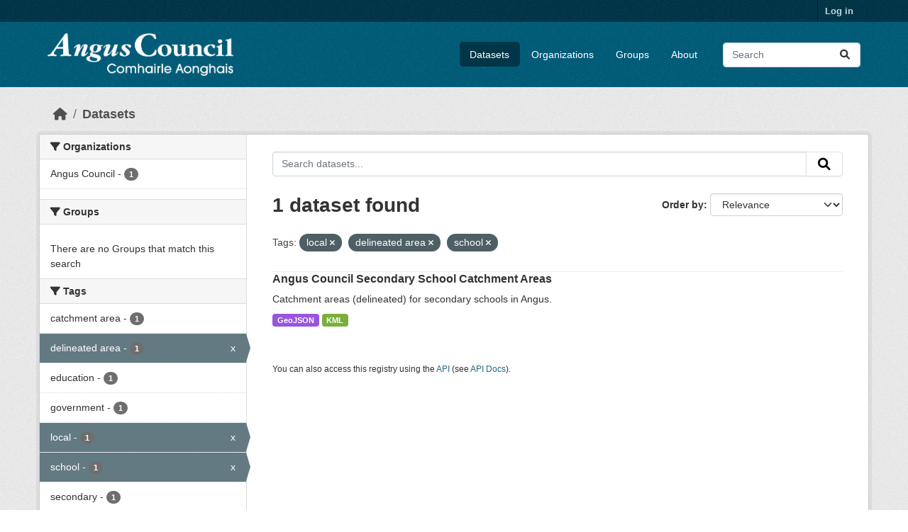

--- FILE ---
content_type: text/html; charset=utf-8
request_url: https://opendata.angus.gov.uk/dataset?tags=local&tags=delineated+area&tags=school
body_size: 5738
content:
<!DOCTYPE html>
<!--[if IE 9]> <html lang="en" class="ie9"> <![endif]-->
<!--[if gt IE 8]><!--> <html lang="en"  > <!--<![endif]-->
  <head>
    <meta charset="utf-8" />
      <meta name="csrf_field_name" content="_csrf_token" />
      <meta name="_csrf_token" content="IjJjYzhmZDU4MDE1OWU3NzQzYWJlOTM3ZGI0NDE1MDZhYWZhNWU1ZDEi.aXA14w.GKnffaSoV6h28_HAP9hmcRRbYdI" />

      <meta name="generator" content="ckan 2.10.8" />
      <meta name="viewport" content="width=device-width, initial-scale=1.0">
    <title>Dataset - Angus Council Open Data</title>

    
    <link rel="shortcut icon" href="https://opendata.angus.gov.uk/dataset/6b0fb983-52bb-4fd1-8a09-26923a5bea53/resource/b4dae50a-fbd4-466d-a933-b29648fa7f24/download/ang-favicon.ico" />
    
  
    
      
      
      
    
    
    

  


    
      
      
    

    
    <link href="/webassets/base/f7794699_main.css" rel="stylesheet"/>
<link href="/webassets/ckanext-geoview/f197a782_geo-resource-styles.css" rel="stylesheet"/>
<link href="/webassets/ckanext-activity/6ac15be0_activity.css" rel="stylesheet"/><style>
        .homepage .hero {
    background: rgba(0, 0, 0, 0) url("https://opendata.angus.gov.uk/dataset/6b0fb983-52bb-4fd1-8a09-26923a5bea53/resource/c92612aa-f744-40e0-bed3-512d787c2625/download/angus2.jpg");
    padding: 80px;
}
.homepage .module-search .module-content {
    color: rgb(255, 255, 255);
    background-color: #00AA90;
}
.homepage .module-search .tags {
    background-color: #0C489C;
   display: none;
}
.search-form {
    margin-bottom: 0px;
}
.homepage .module-promotion {
    background: #fff;
    padding: 10px;
    visibility: hidden;
    height: 10px;
}
@media (min-width: 768px) {
    .col-md-6 {
        flex: 0 0 auto;
        width: 55%;
    }
}
      </style>
    
  </head>

  
  <body data-site-root="https://opendata.angus.gov.uk/" data-locale-root="https://opendata.angus.gov.uk/" >

    
    <div class="visually-hidden-focusable"><a href="#content">Skip to main content</a></div>
  

  
    

 
<div class="account-masthead">
  <div class="container">
     
    <nav class="account not-authed" aria-label="Account">
      <ul class="list-unstyled">
        
        <li><a href="/user/login">Log in</a></li>
         
      </ul>
    </nav>
     
  </div>
</div>

<header class="masthead">
  <div class="container">
      
    <nav class="navbar navbar-expand-lg navbar-light">
      <hgroup class="header-image navbar-left">

      
      
      <a class="logo" href="/">
        <img src="/uploads/admin/2023-12-09-040700.576038AC-Logo-Text-Landscape-White-Gaelic.png" alt="Angus Council Open Data"
          title="Angus Council Open Data" />
      </a>
      
      

       </hgroup>
      <button class="navbar-toggler" type="button" data-bs-toggle="collapse" data-bs-target="#main-navigation-toggle"
        aria-controls="main-navigation-toggle" aria-expanded="false" aria-label="Toggle navigation">
        <span class="fa fa-bars text-white"></span>
      </button>

      <div class="main-navbar collapse navbar-collapse" id="main-navigation-toggle">
        <ul class="navbar-nav ms-auto mb-2 mb-lg-0">
          
            
              
              

		          <li class="active"><a href="/dataset/">Datasets</a></li><li><a href="/organization/">Organizations</a></li><li><a href="/group/">Groups</a></li><li><a href="/about">About</a></li>
	          
          </ul>

      
      
          <form class="d-flex site-search" action="/dataset/" method="get">
              <label class="d-none" for="field-sitewide-search">Search Datasets...</label>
              <input id="field-sitewide-search" class="form-control me-2"  type="text" name="q" placeholder="Search" aria-label="Search datasets..."/>
              <button class="btn" type="submit" aria-label="Submit"><i class="fa fa-search"></i></button>
          </form>
      
      </div>
    </nav>
  </div>
</header>

  
    <div class="main">
      <div id="content" class="container">
        
          
            <div class="flash-messages">
              
                
              
            </div>
          

          
            <div class="toolbar" role="navigation" aria-label="Breadcrumb">
              
                
                  <ol class="breadcrumb">
                    
<li class="home"><a href="/" aria-label="Home"><i class="fa fa-home"></i><span> Home</span></a></li>
                    
  <li class="active"><a href="/dataset/">Datasets</a></li>

                  </ol>
                
              
            </div>
          

          <div class="row wrapper">
            
            
            

            
              <aside class="secondary col-md-3">
                
                
  <div class="filters">
    <div>
      
        

    
    
	
	    
		<section class="module module-narrow module-shallow">
		    
			<h2 class="module-heading">
			    <i class="fa fa-filter"></i>
			    Organizations
			</h2>
		    
		    
			
			    
				<nav aria-label="Organizations">
				    <ul class="list-unstyled nav nav-simple nav-facet">
					
					    
					    
					    
					    
					    <li class="nav-item ">
						<a href="/dataset/?tags=local&amp;tags=delineated+area&amp;tags=school&amp;organization=angus-council" title="">
						    <span class="item-label">Angus Council</span>
						    <span class="hidden separator"> - </span>
						    <span class="item-count badge">1</span>
							
						</a>
					    </li>
					
				    </ul>
				</nav>

				<p class="module-footer">
				    
					
				    
				</p>
			    
			
		    
		</section>
	    
	
    

      
        

    
    
	
	    
		<section class="module module-narrow module-shallow">
		    
			<h2 class="module-heading">
			    <i class="fa fa-filter"></i>
			    Groups
			</h2>
		    
		    
			
			    
				<p class="module-content empty">There are no Groups that match this search</p>
			    
			
		    
		</section>
	    
	
    

      
        

    
    
	
	    
		<section class="module module-narrow module-shallow">
		    
			<h2 class="module-heading">
			    <i class="fa fa-filter"></i>
			    Tags
			</h2>
		    
		    
			
			    
				<nav aria-label="Tags">
				    <ul class="list-unstyled nav nav-simple nav-facet">
					
					    
					    
					    
					    
					    <li class="nav-item ">
						<a href="/dataset/?tags=local&amp;tags=delineated+area&amp;tags=school&amp;tags=catchment+area" title="">
						    <span class="item-label">catchment area</span>
						    <span class="hidden separator"> - </span>
						    <span class="item-count badge">1</span>
							
						</a>
					    </li>
					
					    
					    
					    
					    
					    <li class="nav-item  active">
						<a href="/dataset/?tags=local&amp;tags=school" title="">
						    <span class="item-label">delineated area</span>
						    <span class="hidden separator"> - </span>
						    <span class="item-count badge">1</span>
							<span class="facet-close">x</span>
						</a>
					    </li>
					
					    
					    
					    
					    
					    <li class="nav-item ">
						<a href="/dataset/?tags=local&amp;tags=delineated+area&amp;tags=school&amp;tags=education" title="">
						    <span class="item-label">education</span>
						    <span class="hidden separator"> - </span>
						    <span class="item-count badge">1</span>
							
						</a>
					    </li>
					
					    
					    
					    
					    
					    <li class="nav-item ">
						<a href="/dataset/?tags=local&amp;tags=delineated+area&amp;tags=school&amp;tags=government" title="">
						    <span class="item-label">government</span>
						    <span class="hidden separator"> - </span>
						    <span class="item-count badge">1</span>
							
						</a>
					    </li>
					
					    
					    
					    
					    
					    <li class="nav-item  active">
						<a href="/dataset/?tags=delineated+area&amp;tags=school" title="">
						    <span class="item-label">local</span>
						    <span class="hidden separator"> - </span>
						    <span class="item-count badge">1</span>
							<span class="facet-close">x</span>
						</a>
					    </li>
					
					    
					    
					    
					    
					    <li class="nav-item  active">
						<a href="/dataset/?tags=local&amp;tags=delineated+area" title="">
						    <span class="item-label">school</span>
						    <span class="hidden separator"> - </span>
						    <span class="item-count badge">1</span>
							<span class="facet-close">x</span>
						</a>
					    </li>
					
					    
					    
					    
					    
					    <li class="nav-item ">
						<a href="/dataset/?tags=local&amp;tags=delineated+area&amp;tags=school&amp;tags=secondary" title="">
						    <span class="item-label">secondary</span>
						    <span class="hidden separator"> - </span>
						    <span class="item-count badge">1</span>
							
						</a>
					    </li>
					
				    </ul>
				</nav>

				<p class="module-footer">
				    
					
				    
				</p>
			    
			
		    
		</section>
	    
	
    

      
        

    
    
	
	    
		<section class="module module-narrow module-shallow">
		    
			<h2 class="module-heading">
			    <i class="fa fa-filter"></i>
			    Formats
			</h2>
		    
		    
			
			    
				<nav aria-label="Formats">
				    <ul class="list-unstyled nav nav-simple nav-facet">
					
					    
					    
					    
					    
					    <li class="nav-item ">
						<a href="/dataset/?tags=local&amp;tags=delineated+area&amp;tags=school&amp;res_format=GeoJSON" title="">
						    <span class="item-label">GeoJSON</span>
						    <span class="hidden separator"> - </span>
						    <span class="item-count badge">1</span>
							
						</a>
					    </li>
					
					    
					    
					    
					    
					    <li class="nav-item ">
						<a href="/dataset/?tags=local&amp;tags=delineated+area&amp;tags=school&amp;res_format=KML" title="">
						    <span class="item-label">KML</span>
						    <span class="hidden separator"> - </span>
						    <span class="item-count badge">1</span>
							
						</a>
					    </li>
					
				    </ul>
				</nav>

				<p class="module-footer">
				    
					
				    
				</p>
			    
			
		    
		</section>
	    
	
    

      
        

    
    
	
	    
		<section class="module module-narrow module-shallow">
		    
			<h2 class="module-heading">
			    <i class="fa fa-filter"></i>
			    Licenses
			</h2>
		    
		    
			
			    
				<p class="module-content empty">There are no Licenses that match this search</p>
			    
			
		    
		</section>
	    
	
    

      
    </div>
    <a class="close no-text hide-filters"><i class="fa fa-times-circle"></i><span class="text">close</span></a>
  </div>

              </aside>
            

            
              <div class="primary col-md-9 col-xs-12" role="main">
                
                
  <section class="module">
    <div class="module-content">
      
        
      
      
        
        
        







<form id="dataset-search-form" class="search-form" method="get" data-module="select-switch">

  
    <div class="input-group search-input-group">
      <input aria-label="Search datasets..." id="field-giant-search" type="text" class="form-control input-lg" name="q" value="" autocomplete="off" placeholder="Search datasets...">
      
      <button class="btn btn-default btn-lg" type="submit" value="search" aria-label="Submit">
        <i class="fa fa-search"></i>
      </button>
      
    </div>
  

  
    <span>






<input type="hidden" name="tags" value="local" />





<input type="hidden" name="tags" value="delineated area" />





<input type="hidden" name="tags" value="school" />



</span>
  

  
    
      <div class="form-group control-order-by">
        <label for="field-order-by">Order by</label>
        <select id="field-order-by" name="sort" class="form-control form-select">
          
            
              <option value="score desc, metadata_modified desc" selected="selected">Relevance</option>
            
          
            
              <option value="title_string asc">Name Ascending</option>
            
          
            
              <option value="title_string desc">Name Descending</option>
            
          
            
              <option value="metadata_modified desc">Last Modified</option>
            
          
            
          
        </select>
        
        <button class="btn btn-default js-hide" type="submit">Go</button>
        
      </div>
    
  

  
    
      <h1>

  
  
  
  

1 dataset found</h1>
    
  

  
    
      <p class="filter-list">
        
          
          <span class="facet">Tags:</span>
          
            <span class="filtered pill">local
              <a href="/dataset/?tags=delineated+area&amp;tags=school" class="remove" title="Remove"><i class="fa fa-times"></i></a>
            </span>
          
            <span class="filtered pill">delineated area
              <a href="/dataset/?tags=local&amp;tags=school" class="remove" title="Remove"><i class="fa fa-times"></i></a>
            </span>
          
            <span class="filtered pill">school
              <a href="/dataset/?tags=local&amp;tags=delineated+area" class="remove" title="Remove"><i class="fa fa-times"></i></a>
            </span>
          
        
      </p>
      <a class="show-filters btn btn-default">Filter Results</a>
    
  

</form>




      
      
        

  
    <ul class="dataset-list list-unstyled">
    	
	      
	        




  <li class="dataset-item">
    
      <div class="dataset-content">
        
          <h2 class="dataset-heading">
            
              
            
            
    <a href="/dataset/angus-council-secondary-school-catchment-areas" title="Angus Council Secondary School Catchment Areas">
      Angus Council Secondary School Catchment Areas
    </a>
            
            
              
              
            
          </h2>
        
        
          
            <div>Catchment areas (delineated) for secondary schools in Angus.</div>
          
        
      </div>
      
        
          
            <ul class="dataset-resources list-unstyled">
              
                
                <li>
                  <a href="/dataset/angus-council-secondary-school-catchment-areas" class="badge badge-default" data-format="geojson">GeoJSON</a>
                </li>
                
                <li>
                  <a href="/dataset/angus-council-secondary-school-catchment-areas" class="badge badge-default" data-format="kml">KML</a>
                </li>
                
              
            </ul>
          
        
      
    
  </li>

	      
	    
    </ul>
  

      
    </div>

    
      
    
  </section>

  
    <section class="module">
      <div class="module-content">
        
          <small>
            
            
            
          You can also access this registry using the <a href="/api/3">API</a> (see <a href="https://docs.ckan.org/en/2.10/api/">API Docs</a>).
          </small>
        
      </div>
    </section>
  

              </div>
            
          </div>
        
      </div>
    </div>
  
    <footer class="site-footer">
  <div class="container">
    
    <div class="row">
      <div class="col-md-8 footer-links">
        
          <ul class="list-unstyled">
            
              <li><a href="/about">About Angus Council Open Data</a></li>
            
          </ul>
          <ul class="list-unstyled">
            
              
              <li><a href="https://docs.ckan.org/en/2.10/api/">CKAN API</a></li>
              <li><a href="https://www.ckan.org/">CKAN Association</a></li>
              <li><a href="https://www.opendefinition.org/od/"><img src="/base/images/od_80x15_blue.png" alt="Open Data"></a></li>
            
          </ul>
        
      </div>
      <div class="col-md-4 attribution">
        
          <p><strong>Powered by</strong> <a class="hide-text ckan-footer-logo" href="http://ckan.org">CKAN</a></p>
        
        
          
<form class="lang-select" action="/util/redirect" data-module="select-switch" method="POST">
  
<input type="hidden" name="_csrf_token" value="IjJjYzhmZDU4MDE1OWU3NzQzYWJlOTM3ZGI0NDE1MDZhYWZhNWU1ZDEi.aXA14w.GKnffaSoV6h28_HAP9hmcRRbYdI"/> 
  <div class="form-group">
    <label for="field-lang-select">Language</label>
    <select id="field-lang-select" name="url" data-module="autocomplete" data-module-dropdown-class="lang-dropdown" data-module-container-class="lang-container">
      
        <option value="/en/dataset?tags=local&amp;tags=delineated+area&amp;tags=school" selected="selected">
          English
        </option>
      
        <option value="/eu/dataset?tags=local&amp;tags=delineated+area&amp;tags=school" >
          euskara
        </option>
      
        <option value="/de/dataset?tags=local&amp;tags=delineated+area&amp;tags=school" >
          Deutsch
        </option>
      
        <option value="/th/dataset?tags=local&amp;tags=delineated+area&amp;tags=school" >
          ไทย
        </option>
      
        <option value="/bg/dataset?tags=local&amp;tags=delineated+area&amp;tags=school" >
          български
        </option>
      
        <option value="/el/dataset?tags=local&amp;tags=delineated+area&amp;tags=school" >
          Ελληνικά
        </option>
      
        <option value="/gl/dataset?tags=local&amp;tags=delineated+area&amp;tags=school" >
          galego
        </option>
      
        <option value="/mk/dataset?tags=local&amp;tags=delineated+area&amp;tags=school" >
          македонски
        </option>
      
        <option value="/en_AU/dataset?tags=local&amp;tags=delineated+area&amp;tags=school" >
          English (Australia)
        </option>
      
        <option value="/es_AR/dataset?tags=local&amp;tags=delineated+area&amp;tags=school" >
          español (Argentina)
        </option>
      
        <option value="/ja/dataset?tags=local&amp;tags=delineated+area&amp;tags=school" >
          日本語
        </option>
      
        <option value="/ca/dataset?tags=local&amp;tags=delineated+area&amp;tags=school" >
          català
        </option>
      
        <option value="/it/dataset?tags=local&amp;tags=delineated+area&amp;tags=school" >
          italiano
        </option>
      
        <option value="/vi/dataset?tags=local&amp;tags=delineated+area&amp;tags=school" >
          Tiếng Việt
        </option>
      
        <option value="/fi/dataset?tags=local&amp;tags=delineated+area&amp;tags=school" >
          suomi
        </option>
      
        <option value="/tl/dataset?tags=local&amp;tags=delineated+area&amp;tags=school" >
          Filipino (Pilipinas)
        </option>
      
        <option value="/zh_Hant_TW/dataset?tags=local&amp;tags=delineated+area&amp;tags=school" >
          中文 (繁體, 台灣)
        </option>
      
        <option value="/pt_BR/dataset?tags=local&amp;tags=delineated+area&amp;tags=school" >
          português (Brasil)
        </option>
      
        <option value="/ru/dataset?tags=local&amp;tags=delineated+area&amp;tags=school" >
          русский
        </option>
      
        <option value="/fa_IR/dataset?tags=local&amp;tags=delineated+area&amp;tags=school" >
          فارسی (ایران)
        </option>
      
        <option value="/ro/dataset?tags=local&amp;tags=delineated+area&amp;tags=school" >
          română
        </option>
      
        <option value="/uk_UA/dataset?tags=local&amp;tags=delineated+area&amp;tags=school" >
          українська (Україна)
        </option>
      
        <option value="/ne/dataset?tags=local&amp;tags=delineated+area&amp;tags=school" >
          नेपाली
        </option>
      
        <option value="/pl/dataset?tags=local&amp;tags=delineated+area&amp;tags=school" >
          polski
        </option>
      
        <option value="/no/dataset?tags=local&amp;tags=delineated+area&amp;tags=school" >
          norsk
        </option>
      
        <option value="/sr_Latn/dataset?tags=local&amp;tags=delineated+area&amp;tags=school" >
          srpski (latinica)
        </option>
      
        <option value="/en_GB/dataset?tags=local&amp;tags=delineated+area&amp;tags=school" >
          English (United Kingdom)
        </option>
      
        <option value="/my_MM/dataset?tags=local&amp;tags=delineated+area&amp;tags=school" >
          မြန်မာ (မြန်မာ)
        </option>
      
        <option value="/is/dataset?tags=local&amp;tags=delineated+area&amp;tags=school" >
          íslenska
        </option>
      
        <option value="/id/dataset?tags=local&amp;tags=delineated+area&amp;tags=school" >
          Indonesia
        </option>
      
        <option value="/ko_KR/dataset?tags=local&amp;tags=delineated+area&amp;tags=school" >
          한국어 (대한민국)
        </option>
      
        <option value="/he/dataset?tags=local&amp;tags=delineated+area&amp;tags=school" >
          עברית
        </option>
      
        <option value="/nl/dataset?tags=local&amp;tags=delineated+area&amp;tags=school" >
          Nederlands
        </option>
      
        <option value="/cs_CZ/dataset?tags=local&amp;tags=delineated+area&amp;tags=school" >
          čeština (Česko)
        </option>
      
        <option value="/am/dataset?tags=local&amp;tags=delineated+area&amp;tags=school" >
          አማርኛ
        </option>
      
        <option value="/lt/dataset?tags=local&amp;tags=delineated+area&amp;tags=school" >
          lietuvių
        </option>
      
        <option value="/sr/dataset?tags=local&amp;tags=delineated+area&amp;tags=school" >
          српски
        </option>
      
        <option value="/km/dataset?tags=local&amp;tags=delineated+area&amp;tags=school" >
          ខ្មែរ
        </option>
      
        <option value="/lv/dataset?tags=local&amp;tags=delineated+area&amp;tags=school" >
          latviešu
        </option>
      
        <option value="/es/dataset?tags=local&amp;tags=delineated+area&amp;tags=school" >
          español
        </option>
      
        <option value="/uk/dataset?tags=local&amp;tags=delineated+area&amp;tags=school" >
          українська
        </option>
      
        <option value="/fr/dataset?tags=local&amp;tags=delineated+area&amp;tags=school" >
          français
        </option>
      
        <option value="/sl/dataset?tags=local&amp;tags=delineated+area&amp;tags=school" >
          slovenščina
        </option>
      
        <option value="/pt_PT/dataset?tags=local&amp;tags=delineated+area&amp;tags=school" >
          português (Portugal)
        </option>
      
        <option value="/zh_Hans_CN/dataset?tags=local&amp;tags=delineated+area&amp;tags=school" >
          中文 (简体, 中国)
        </option>
      
        <option value="/sk/dataset?tags=local&amp;tags=delineated+area&amp;tags=school" >
          slovenčina
        </option>
      
        <option value="/nb_NO/dataset?tags=local&amp;tags=delineated+area&amp;tags=school" >
          norsk bokmål (Norge)
        </option>
      
        <option value="/gl_ES/dataset?tags=local&amp;tags=delineated+area&amp;tags=school" >
          galego (España)
        </option>
      
        <option value="/ar/dataset?tags=local&amp;tags=delineated+area&amp;tags=school" >
          العربية
        </option>
      
        <option value="/hr/dataset?tags=local&amp;tags=delineated+area&amp;tags=school" >
          hrvatski
        </option>
      
        <option value="/da_DK/dataset?tags=local&amp;tags=delineated+area&amp;tags=school" >
          dansk (Danmark)
        </option>
      
        <option value="/tr/dataset?tags=local&amp;tags=delineated+area&amp;tags=school" >
          Türkçe
        </option>
      
        <option value="/hu/dataset?tags=local&amp;tags=delineated+area&amp;tags=school" >
          magyar
        </option>
      
        <option value="/sq/dataset?tags=local&amp;tags=delineated+area&amp;tags=school" >
          shqip
        </option>
      
        <option value="/bs/dataset?tags=local&amp;tags=delineated+area&amp;tags=school" >
          bosanski
        </option>
      
        <option value="/mn_MN/dataset?tags=local&amp;tags=delineated+area&amp;tags=school" >
          монгол (Монгол)
        </option>
      
        <option value="/sv/dataset?tags=local&amp;tags=delineated+area&amp;tags=school" >
          svenska
        </option>
      
    </select>
  </div>
  <button class="btn btn-default d-none " type="submit">Go</button>
</form>


        
      </div>
    </div>
    
  </div>
</footer>
  
  
  
  
  
  
    

  

      

    
    
    <link href="/webassets/vendor/f3b8236b_select2.css" rel="stylesheet"/>
<link href="/webassets/vendor/d05bf0e7_fontawesome.css" rel="stylesheet"/>
    <script src="/webassets/vendor/8c3c143a_jquery.js" type="text/javascript"></script>
<script src="/webassets/vendor/9cf42cfd_vendor.js" type="text/javascript"></script>
<script src="/webassets/vendor/6d1ad7e6_bootstrap.js" type="text/javascript"></script>
<script src="/webassets/base/6fddaa3f_main.js" type="text/javascript"></script>
<script src="/webassets/base/0d750fad_ckan.js" type="text/javascript"></script>
<script src="/webassets/activity/0fdb5ee0_activity.js" type="text/javascript"></script>
  </body>
</html>